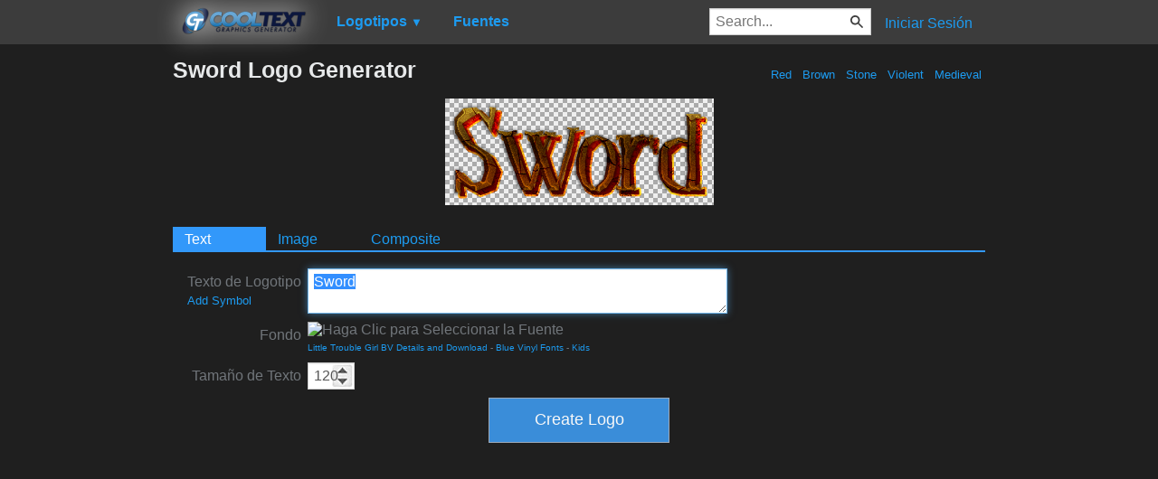

--- FILE ---
content_type: text/html; charset=utf-8
request_url: https://www.google.com/recaptcha/api2/aframe
body_size: 270
content:
<!DOCTYPE HTML><html><head><meta http-equiv="content-type" content="text/html; charset=UTF-8"></head><body><script nonce="1fX6IwrHFb9zNL-7cfbNOg">/** Anti-fraud and anti-abuse applications only. See google.com/recaptcha */ try{var clients={'sodar':'https://pagead2.googlesyndication.com/pagead/sodar?'};window.addEventListener("message",function(a){try{if(a.source===window.parent){var b=JSON.parse(a.data);var c=clients[b['id']];if(c){var d=document.createElement('img');d.src=c+b['params']+'&rc='+(localStorage.getItem("rc::a")?sessionStorage.getItem("rc::b"):"");window.document.body.appendChild(d);sessionStorage.setItem("rc::e",parseInt(sessionStorage.getItem("rc::e")||0)+1);localStorage.setItem("rc::h",'1763311524470');}}}catch(b){}});window.parent.postMessage("_grecaptcha_ready", "*");}catch(b){}</script></body></html>